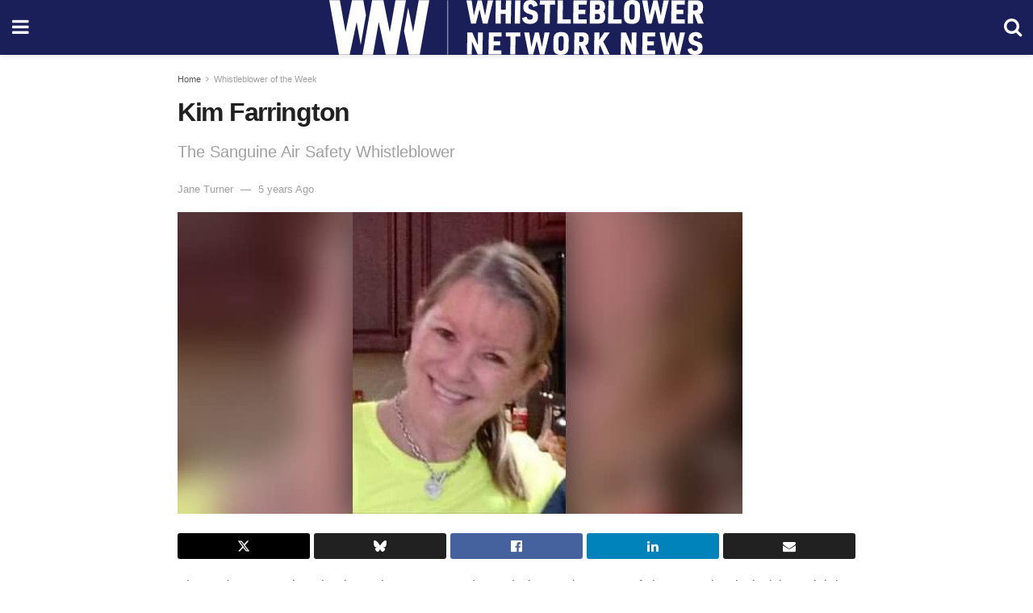

--- FILE ---
content_type: text/html; charset=utf-8
request_url: https://whistleblowersblog.org/whistleblower-of-the-week/kim-farrington/amp/
body_size: 17941
content:
<!DOCTYPE html>
<html amp lang="en-US" data-amp-auto-lightbox-disable transformed="self;v=1" i-amphtml-layout="" i-amphtml-no-boilerplate="">
<head><meta charset="utf-8"><meta name="viewport" content="width=device-width,minimum-scale=1,maximum-scale=1,user-scalable=no"><link rel="preconnect" href="https://cdn.ampproject.org"><style amp-runtime="" i-amphtml-version="012512221826001">html{overflow-x:hidden!important}html.i-amphtml-fie{height:100%!important;width:100%!important}html:not([amp4ads]),html:not([amp4ads]) body{height:auto!important}html:not([amp4ads]) body{margin:0!important}body{-webkit-text-size-adjust:100%;-moz-text-size-adjust:100%;-ms-text-size-adjust:100%;text-size-adjust:100%}html.i-amphtml-singledoc.i-amphtml-embedded{-ms-touch-action:pan-y pinch-zoom;touch-action:pan-y pinch-zoom}html.i-amphtml-fie>body,html.i-amphtml-singledoc>body{overflow:visible!important}html.i-amphtml-fie:not(.i-amphtml-inabox)>body,html.i-amphtml-singledoc:not(.i-amphtml-inabox)>body{position:relative!important}html.i-amphtml-ios-embed-legacy>body{overflow-x:hidden!important;overflow-y:auto!important;position:absolute!important}html.i-amphtml-ios-embed{overflow-y:auto!important;position:static}#i-amphtml-wrapper{overflow-x:hidden!important;overflow-y:auto!important;position:absolute!important;top:0!important;left:0!important;right:0!important;bottom:0!important;margin:0!important;display:block!important}html.i-amphtml-ios-embed.i-amphtml-ios-overscroll,html.i-amphtml-ios-embed.i-amphtml-ios-overscroll>#i-amphtml-wrapper{-webkit-overflow-scrolling:touch!important}#i-amphtml-wrapper>body{position:relative!important;border-top:1px solid transparent!important}#i-amphtml-wrapper+body{visibility:visible}#i-amphtml-wrapper+body .i-amphtml-lightbox-element,#i-amphtml-wrapper+body[i-amphtml-lightbox]{visibility:hidden}#i-amphtml-wrapper+body[i-amphtml-lightbox] .i-amphtml-lightbox-element{visibility:visible}#i-amphtml-wrapper.i-amphtml-scroll-disabled,.i-amphtml-scroll-disabled{overflow-x:hidden!important;overflow-y:hidden!important}amp-instagram{padding:54px 0px 0px!important;background-color:#fff}amp-iframe iframe{box-sizing:border-box!important}[amp-access][amp-access-hide]{display:none}[subscriptions-dialog],body:not(.i-amphtml-subs-ready) [subscriptions-action],body:not(.i-amphtml-subs-ready) [subscriptions-section]{display:none!important}amp-experiment,amp-live-list>[update]{display:none}amp-list[resizable-children]>.i-amphtml-loading-container.amp-hidden{display:none!important}amp-list [fetch-error],amp-list[load-more] [load-more-button],amp-list[load-more] [load-more-end],amp-list[load-more] [load-more-failed],amp-list[load-more] [load-more-loading]{display:none}amp-list[diffable] div[role=list]{display:block}amp-story-page,amp-story[standalone]{min-height:1px!important;display:block!important;height:100%!important;margin:0!important;padding:0!important;overflow:hidden!important;width:100%!important}amp-story[standalone]{background-color:#000!important;position:relative!important}amp-story-page{background-color:#757575}amp-story .amp-active>div,amp-story .i-amphtml-loader-background{display:none!important}amp-story-page:not(:first-of-type):not([distance]):not([active]){transform:translateY(1000vh)!important}amp-autocomplete{position:relative!important;display:inline-block!important}amp-autocomplete>input,amp-autocomplete>textarea{padding:0.5rem;border:1px solid rgba(0,0,0,.33)}.i-amphtml-autocomplete-results,amp-autocomplete>input,amp-autocomplete>textarea{font-size:1rem;line-height:1.5rem}[amp-fx^=fly-in]{visibility:hidden}amp-script[nodom],amp-script[sandboxed]{position:fixed!important;top:0!important;width:1px!important;height:1px!important;overflow:hidden!important;visibility:hidden}
/*# sourceURL=/css/ampdoc.css*/[hidden]{display:none!important}.i-amphtml-element{display:inline-block}.i-amphtml-blurry-placeholder{transition:opacity 0.3s cubic-bezier(0.0,0.0,0.2,1)!important;pointer-events:none}[layout=nodisplay]:not(.i-amphtml-element){display:none!important}.i-amphtml-layout-fixed,[layout=fixed][width][height]:not(.i-amphtml-layout-fixed){display:inline-block;position:relative}.i-amphtml-layout-responsive,[layout=responsive][width][height]:not(.i-amphtml-layout-responsive),[width][height][heights]:not([layout]):not(.i-amphtml-layout-responsive),[width][height][sizes]:not(img):not([layout]):not(.i-amphtml-layout-responsive){display:block;position:relative}.i-amphtml-layout-intrinsic,[layout=intrinsic][width][height]:not(.i-amphtml-layout-intrinsic){display:inline-block;position:relative;max-width:100%}.i-amphtml-layout-intrinsic .i-amphtml-sizer{max-width:100%}.i-amphtml-intrinsic-sizer{max-width:100%;display:block!important}.i-amphtml-layout-container,.i-amphtml-layout-fixed-height,[layout=container],[layout=fixed-height][height]:not(.i-amphtml-layout-fixed-height){display:block;position:relative}.i-amphtml-layout-fill,.i-amphtml-layout-fill.i-amphtml-notbuilt,[layout=fill]:not(.i-amphtml-layout-fill),body noscript>*{display:block;overflow:hidden!important;position:absolute;top:0;left:0;bottom:0;right:0}body noscript>*{position:absolute!important;width:100%;height:100%;z-index:2}body noscript{display:inline!important}.i-amphtml-layout-flex-item,[layout=flex-item]:not(.i-amphtml-layout-flex-item){display:block;position:relative;-ms-flex:1 1 auto;flex:1 1 auto}.i-amphtml-layout-fluid{position:relative}.i-amphtml-layout-size-defined{overflow:hidden!important}.i-amphtml-layout-awaiting-size{position:absolute!important;top:auto!important;bottom:auto!important}i-amphtml-sizer{display:block!important}@supports (aspect-ratio:1/1){i-amphtml-sizer.i-amphtml-disable-ar{display:none!important}}.i-amphtml-blurry-placeholder,.i-amphtml-fill-content{display:block;height:0;max-height:100%;max-width:100%;min-height:100%;min-width:100%;width:0;margin:auto}.i-amphtml-layout-size-defined .i-amphtml-fill-content{position:absolute;top:0;left:0;bottom:0;right:0}.i-amphtml-replaced-content,.i-amphtml-screen-reader{padding:0!important;border:none!important}.i-amphtml-screen-reader{position:fixed!important;top:0px!important;left:0px!important;width:4px!important;height:4px!important;opacity:0!important;overflow:hidden!important;margin:0!important;display:block!important;visibility:visible!important}.i-amphtml-screen-reader~.i-amphtml-screen-reader{left:8px!important}.i-amphtml-screen-reader~.i-amphtml-screen-reader~.i-amphtml-screen-reader{left:12px!important}.i-amphtml-screen-reader~.i-amphtml-screen-reader~.i-amphtml-screen-reader~.i-amphtml-screen-reader{left:16px!important}.i-amphtml-unresolved{position:relative;overflow:hidden!important}.i-amphtml-select-disabled{-webkit-user-select:none!important;-ms-user-select:none!important;user-select:none!important}.i-amphtml-notbuilt,[layout]:not(.i-amphtml-element),[width][height][heights]:not([layout]):not(.i-amphtml-element),[width][height][sizes]:not(img):not([layout]):not(.i-amphtml-element){position:relative;overflow:hidden!important;color:transparent!important}.i-amphtml-notbuilt:not(.i-amphtml-layout-container)>*,[layout]:not([layout=container]):not(.i-amphtml-element)>*,[width][height][heights]:not([layout]):not(.i-amphtml-element)>*,[width][height][sizes]:not([layout]):not(.i-amphtml-element)>*{display:none}amp-img:not(.i-amphtml-element)[i-amphtml-ssr]>img.i-amphtml-fill-content{display:block}.i-amphtml-notbuilt:not(.i-amphtml-layout-container),[layout]:not([layout=container]):not(.i-amphtml-element),[width][height][heights]:not([layout]):not(.i-amphtml-element),[width][height][sizes]:not(img):not([layout]):not(.i-amphtml-element){color:transparent!important;line-height:0!important}.i-amphtml-ghost{visibility:hidden!important}.i-amphtml-element>[placeholder],[layout]:not(.i-amphtml-element)>[placeholder],[width][height][heights]:not([layout]):not(.i-amphtml-element)>[placeholder],[width][height][sizes]:not([layout]):not(.i-amphtml-element)>[placeholder]{display:block;line-height:normal}.i-amphtml-element>[placeholder].amp-hidden,.i-amphtml-element>[placeholder].hidden{visibility:hidden}.i-amphtml-element:not(.amp-notsupported)>[fallback],.i-amphtml-layout-container>[placeholder].amp-hidden,.i-amphtml-layout-container>[placeholder].hidden{display:none}.i-amphtml-layout-size-defined>[fallback],.i-amphtml-layout-size-defined>[placeholder]{position:absolute!important;top:0!important;left:0!important;right:0!important;bottom:0!important;z-index:1}amp-img[i-amphtml-ssr]:not(.i-amphtml-element)>[placeholder]{z-index:auto}.i-amphtml-notbuilt>[placeholder]{display:block!important}.i-amphtml-hidden-by-media-query{display:none!important}.i-amphtml-element-error{background:red!important;color:#fff!important;position:relative!important}.i-amphtml-element-error:before{content:attr(error-message)}i-amp-scroll-container,i-amphtml-scroll-container{position:absolute;top:0;left:0;right:0;bottom:0;display:block}i-amp-scroll-container.amp-active,i-amphtml-scroll-container.amp-active{overflow:auto;-webkit-overflow-scrolling:touch}.i-amphtml-loading-container{display:block!important;pointer-events:none;z-index:1}.i-amphtml-notbuilt>.i-amphtml-loading-container{display:block!important}.i-amphtml-loading-container.amp-hidden{visibility:hidden}.i-amphtml-element>[overflow]{cursor:pointer;position:relative;z-index:2;visibility:hidden;display:initial;line-height:normal}.i-amphtml-layout-size-defined>[overflow]{position:absolute}.i-amphtml-element>[overflow].amp-visible{visibility:visible}template{display:none!important}.amp-border-box,.amp-border-box *,.amp-border-box :after,.amp-border-box :before{box-sizing:border-box}amp-pixel{display:none!important}amp-analytics,amp-auto-ads,amp-story-auto-ads{position:fixed!important;top:0!important;width:1px!important;height:1px!important;overflow:hidden!important;visibility:hidden}amp-story{visibility:hidden!important}html.i-amphtml-fie>amp-analytics{position:initial!important}[visible-when-invalid]:not(.visible),form [submit-error],form [submit-success],form [submitting]{display:none}amp-accordion{display:block!important}@media (min-width:1px){:where(amp-accordion>section)>:first-child{margin:0;background-color:#efefef;padding-right:20px;border:1px solid #dfdfdf}:where(amp-accordion>section)>:last-child{margin:0}}amp-accordion>section{float:none!important}amp-accordion>section>*{float:none!important;display:block!important;overflow:hidden!important;position:relative!important}amp-accordion,amp-accordion>section{margin:0}amp-accordion:not(.i-amphtml-built)>section>:last-child{display:none!important}amp-accordion:not(.i-amphtml-built)>section[expanded]>:last-child{display:block!important}
/*# sourceURL=/css/ampshared.css*/</style><meta name="amp-to-amp-navigation" content="AMP-Redirect-To; AMP.navigateTo"><meta name="description" content="Meet this week's Whistleblower of the Week, Kim Farrington."><meta property="og:locale" content="en_US"><meta property="og:type" content="article"><meta property="og:title" content="Kim Farrington"><meta property="og:description" content="Meet this week's Whistleblower of the Week, Kim Farrington."><meta property="og:url" content="https://whistleblowersblog.org/whistleblower-of-the-week/kim-farrington/"><meta property="og:site_name" content="Whistleblower Network News"><meta property="article:publisher" content="https://www.facebook.com/WhistleblowerNetworkNews"><meta property="article:published_time" content="2021-01-11T16:32:29+00:00"><meta property="article:modified_time" content="2021-02-03T17:45:06+00:00"><meta property="og:image" content="https://whistleblowersblog.org/wp-content/uploads/2021/01/kim-farrington.jpg"><meta property="og:image:width" content="700"><meta property="og:image:height" content="374"><meta property="og:image:type" content="image/jpeg"><meta name="author" content="Jane Turner"><meta name="twitter:card" content="summary_large_image"><meta name="twitter:creator" content="@whistleblowernn"><meta name="twitter:site" content="@whistleblowernn"><meta name="twitter:label1" content="Written by"><meta name="twitter:data1" content="Jane Turner"><meta name="twitter:label2" content="Est. reading time"><meta name="twitter:data2" content="6 minutes"><meta name="msapplication-TileImage" content="https://whistleblowersblog.org/wp-content/uploads/2023/01/cropped-Whistleblower-Network-News-270x270.png"><meta name="robots" content="index, follow, max-image-preview:large, max-snippet:-1, max-video-preview:-1"><meta name="generator" content="AMP Plugin v2.5.5; mode=reader; theme=legacy"><meta name="generator" content="WordPress 6.8.3"><script async="" src="https://cdn.ampproject.org/v0.mjs" type="module" crossorigin="anonymous"></script><script async nomodule src="https://cdn.ampproject.org/v0.js" crossorigin="anonymous"></script><script src="https://cdn.ampproject.org/v0/amp-analytics-0.1.mjs" async="" custom-element="amp-analytics" type="module" crossorigin="anonymous"></script><script async nomodule src="https://cdn.ampproject.org/v0/amp-analytics-0.1.js" crossorigin="anonymous" custom-element="amp-analytics"></script><script custom-element="amp-form" src="https://cdn.ampproject.org/v0/amp-form-0.1.mjs" async type="module" crossorigin="anonymous"></script><script async nomodule src="https://cdn.ampproject.org/v0/amp-form-0.1.js" crossorigin="anonymous" custom-element="amp-form"></script><script custom-element="amp-sidebar" src="https://cdn.ampproject.org/v0/amp-sidebar-0.1.mjs" async type="module" crossorigin="anonymous"></script><script async nomodule src="https://cdn.ampproject.org/v0/amp-sidebar-0.1.js" crossorigin="anonymous" custom-element="amp-sidebar"></script><link rel="icon" href="https://whistleblowersblog.org/wp-content/uploads/2023/01/cropped-Whistleblower-Network-News-32x32.png" sizes="32x32"><link rel="icon" href="https://whistleblowersblog.org/wp-content/uploads/2023/01/cropped-Whistleblower-Network-News-192x192.png" sizes="192x192"><link href="https://maxcdn.bootstrapcdn.com/font-awesome/4.7.0/css/font-awesome.min.css" rel="stylesheet" type="text/css"><style amp-custom="">#amp-mobile-version-switcher{left:0;position:absolute;width:100%;z-index:100}#amp-mobile-version-switcher>a{background-color:#444;border:0;color:#eaeaea;display:block;font-family:-apple-system,BlinkMacSystemFont,Segoe UI,Roboto,Oxygen-Sans,Ubuntu,Cantarell,Helvetica Neue,sans-serif;font-size:16px;font-weight:600;padding:15px 0;text-align:center;-webkit-text-decoration:none;text-decoration:none}#amp-mobile-version-switcher>a:active,#amp-mobile-version-switcher>a:focus,#amp-mobile-version-switcher>a:hover{-webkit-text-decoration:underline;text-decoration:underline}@-webkit-keyframes smile-fadeInScale{from{-webkit-transform:scale(.7);opacity:0}50%{-webkit-transform:scale(1);opacity:1}}@keyframes smile-fadeInScale{from{transform:scale(.7);opacity:0}50%{transform:scale(1);opacity:1}}@-webkit-keyframes smile-fadeIn{from{opacity:0}to{opacity:1}}@keyframes smile-fadeIn{from{opacity:0}to{opacity:1}}@-webkit-keyframes smile-fadeInDown{from{opacity:0;-webkit-transform:translate3d(0,-100%,0);transform:translate3d(0,-100%,0)}to{opacity:1;-webkit-transform:none;transform:none}}@keyframes smile-fadeInDown{from{opacity:0;-webkit-transform:translate3d(0,-100%,0);transform:translate3d(0,-100%,0)}to{opacity:1;-webkit-transform:none;transform:none}}@-webkit-keyframes smile-fadeInDownBig{from{opacity:0;-webkit-transform:translate3d(0,-2000px,0);transform:translate3d(0,-2000px,0)}to{opacity:1;-webkit-transform:none;transform:none}}@keyframes smile-fadeInDownBig{from{opacity:0;-webkit-transform:translate3d(0,-2000px,0);transform:translate3d(0,-2000px,0)}to{opacity:1;-webkit-transform:none;transform:none}}@-webkit-keyframes smile-fadeInLeft{from{opacity:0;-webkit-transform:translate3d(-100%,0,0);transform:translate3d(-100%,0,0)}to{opacity:1;-webkit-transform:none;transform:none}}@keyframes smile-fadeInLeft{from{opacity:0;-webkit-transform:translate3d(-100%,0,0);transform:translate3d(-100%,0,0)}to{opacity:1;-webkit-transform:none;transform:none}}@-webkit-keyframes smile-fadeInLeftBig{from{opacity:0;-webkit-transform:translate3d(-2000px,0,0);transform:translate3d(-2000px,0,0)}to{opacity:1;-webkit-transform:none;transform:none}}@keyframes smile-fadeInLeftBig{from{opacity:0;-webkit-transform:translate3d(-2000px,0,0);transform:translate3d(-2000px,0,0)}to{opacity:1;-webkit-transform:none;transform:none}}@-webkit-keyframes smile-fadeInRight{from{opacity:0;-webkit-transform:translate3d(100%,0,0);transform:translate3d(100%,0,0)}to{opacity:1;-webkit-transform:none;transform:none}}@keyframes smile-fadeInRight{from{opacity:0;-webkit-transform:translate3d(100%,0,0);transform:translate3d(100%,0,0)}to{opacity:1;-webkit-transform:none;transform:none}}@-webkit-keyframes smile-fadeInRightBig{from{opacity:0;-webkit-transform:translate3d(2000px,0,0);transform:translate3d(2000px,0,0)}to{opacity:1;-webkit-transform:none;transform:none}}@keyframes smile-fadeInRightBig{from{opacity:0;-webkit-transform:translate3d(2000px,0,0);transform:translate3d(2000px,0,0)}to{opacity:1;-webkit-transform:none;transform:none}}@-webkit-keyframes smile-fadeInUp{from{opacity:0;-webkit-transform:translate3d(0,100%,0);transform:translate3d(0,100%,0)}to{opacity:1;-webkit-transform:none;transform:none}}@keyframes smile-fadeInUp{from{opacity:0;-webkit-transform:translate3d(0,100%,0);transform:translate3d(0,100%,0)}to{opacity:1;-webkit-transform:none;transform:none}}@-webkit-keyframes smile-fadeInUpBig{from{opacity:0;-webkit-transform:translate3d(0,2000px,0);transform:translate3d(0,2000px,0)}to{opacity:1;-webkit-transform:none;transform:none}}@keyframes smile-fadeInUpBig{from{opacity:0;-webkit-transform:translate3d(0,2000px,0);transform:translate3d(0,2000px,0)}to{opacity:1;-webkit-transform:none;transform:none}}@-webkit-keyframes smile-fadeOut{from{opacity:1}to{opacity:0}}@keyframes smile-fadeOut{from{opacity:1}to{opacity:0}}@-webkit-keyframes smile-fadeOutDown{from{opacity:1}to{opacity:0;-webkit-transform:translate3d(0,100%,0);transform:translate3d(0,100%,0)}}@keyframes smile-fadeOutDown{from{opacity:1}to{opacity:0;-webkit-transform:translate3d(0,100%,0);transform:translate3d(0,100%,0)}}@-webkit-keyframes smile-fadeOutDownBig{from{opacity:1}to{opacity:0;-webkit-transform:translate3d(0,2000px,0);transform:translate3d(0,2000px,0)}}@keyframes smile-fadeOutDownBig{from{opacity:1}to{opacity:0;-webkit-transform:translate3d(0,2000px,0);transform:translate3d(0,2000px,0)}}@-webkit-keyframes smile-fadeOutLeft{from{opacity:1}to{opacity:0;-webkit-transform:translate3d(-100%,0,0);transform:translate3d(-100%,0,0)}}@keyframes smile-fadeOutLeft{from{opacity:1}to{opacity:0;-webkit-transform:translate3d(-100%,0,0);transform:translate3d(-100%,0,0)}}@-webkit-keyframes smile-fadeOutLeftBig{from{opacity:1}to{opacity:0;-webkit-transform:translate3d(-2000px,0,0);transform:translate3d(-2000px,0,0)}}@keyframes smile-fadeOutLeftBig{from{opacity:1}to{opacity:0;-webkit-transform:translate3d(-2000px,0,0);transform:translate3d(-2000px,0,0)}}@-webkit-keyframes smile-fadeOutRight{from{opacity:1}to{opacity:0;-webkit-transform:translate3d(100%,0,0);transform:translate3d(100%,0,0)}}@keyframes smile-fadeOutRight{from{opacity:1}to{opacity:0;-webkit-transform:translate3d(100%,0,0);transform:translate3d(100%,0,0)}}@-webkit-keyframes smile-fadeOutRightBig{from{opacity:1}to{opacity:0;-webkit-transform:translate3d(2000px,0,0);transform:translate3d(2000px,0,0)}}@keyframes smile-fadeOutRightBig{from{opacity:1}to{opacity:0;-webkit-transform:translate3d(2000px,0,0);transform:translate3d(2000px,0,0)}}@-webkit-keyframes smile-fadeOutUp{from{opacity:1}to{opacity:0;-webkit-transform:translate3d(0,-100%,0);transform:translate3d(0,-100%,0)}}@keyframes smile-fadeOutUp{from{opacity:1}to{opacity:0;-webkit-transform:translate3d(0,-100%,0);transform:translate3d(0,-100%,0)}}@-webkit-keyframes smile-fadeOutUpBig{from{opacity:1}to{opacity:0;-webkit-transform:translate3d(0,-2000px,0);transform:translate3d(0,-2000px,0)}}@keyframes smile-fadeOutUpBig{from{opacity:1}to{opacity:0;-webkit-transform:translate3d(0,-2000px,0);transform:translate3d(0,-2000px,0)}}:where(.wp-block-button__link){border-radius:9999px;box-shadow:none;padding:calc(.667em + 2px) calc(1.333em + 2px);text-decoration:none}:root :where(.wp-block-button .wp-block-button__link.is-style-outline),:root :where(.wp-block-button.is-style-outline>.wp-block-button__link){border:2px solid;padding:.667em 1.333em}:root :where(.wp-block-button .wp-block-button__link.is-style-outline:not(.has-text-color)),:root :where(.wp-block-button.is-style-outline>.wp-block-button__link:not(.has-text-color)){color:currentColor}:root :where(.wp-block-button .wp-block-button__link.is-style-outline:not(.has-background)),:root :where(.wp-block-button.is-style-outline>.wp-block-button__link:not(.has-background)){background-color:initial;background-image:none}:where(.wp-block-columns){margin-bottom:1.75em}:where(.wp-block-columns.has-background){padding:1.25em 2.375em}:where(.wp-block-post-comments input[type=submit]){border:none}:where(.wp-block-cover-image:not(.has-text-color)),:where(.wp-block-cover:not(.has-text-color)){color:#fff}:where(.wp-block-cover-image.is-light:not(.has-text-color)),:where(.wp-block-cover.is-light:not(.has-text-color)){color:#000}:root :where(.wp-block-cover h1:not(.has-text-color)),:root :where(.wp-block-cover h2:not(.has-text-color)),:root :where(.wp-block-cover h3:not(.has-text-color)),:root :where(.wp-block-cover h4:not(.has-text-color)),:root :where(.wp-block-cover h5:not(.has-text-color)),:root :where(.wp-block-cover h6:not(.has-text-color)),:root :where(.wp-block-cover p:not(.has-text-color)){color:inherit}:where(.wp-block-file){margin-bottom:1.5em}:where(.wp-block-file__button){border-radius:2em;display:inline-block;padding:.5em 1em}:where(.wp-block-file__button):is(a):active,:where(.wp-block-file__button):is(a):focus,:where(.wp-block-file__button):is(a):hover,:where(.wp-block-file__button):is(a):visited{box-shadow:none;color:#fff;opacity:.85;text-decoration:none}:where(.wp-block-group.wp-block-group-is-layout-constrained){position:relative}@keyframes show-content-image{0%{visibility:hidden}99%{visibility:hidden}to{visibility:visible}}@keyframes turn-on-visibility{0%{opacity:0}to{opacity:1}}@keyframes turn-off-visibility{0%{opacity:1;visibility:visible}99%{opacity:0;visibility:visible}to{opacity:0;visibility:hidden}}@keyframes lightbox-zoom-in{0%{transform:translate(calc(( -100vw + var(--wp--lightbox-scrollbar-width) ) / 2 + var(--wp--lightbox-initial-left-position)),calc(-50vh + var(--wp--lightbox-initial-top-position))) scale(var(--wp--lightbox-scale))}to{transform:translate(-50%,-50%) scale(1)}}@keyframes lightbox-zoom-out{0%{transform:translate(-50%,-50%) scale(1);visibility:visible}99%{visibility:visible}to{transform:translate(calc(( -100vw + var(--wp--lightbox-scrollbar-width) ) / 2 + var(--wp--lightbox-initial-left-position)),calc(-50vh + var(--wp--lightbox-initial-top-position))) scale(var(--wp--lightbox-scale));visibility:hidden}}:where(.wp-block-latest-comments:not([data-amp-original-style*=line-height] .wp-block-latest-comments__comment)){line-height:1.1}:where(.wp-block-latest-comments:not([data-amp-original-style*=line-height] .wp-block-latest-comments__comment-excerpt p)){line-height:1.8}:root :where(.wp-block-latest-posts.is-grid){padding:0}:root :where(.wp-block-latest-posts.wp-block-latest-posts__list){padding-left:0}ul{box-sizing:border-box}:root :where(.wp-block-list.has-background){padding:1.25em 2.375em}:where(.wp-block-navigation.has-background .wp-block-navigation-item a:not(.wp-element-button)),:where(.wp-block-navigation.has-background .wp-block-navigation-submenu a:not(.wp-element-button)){padding:.5em 1em}:where(.wp-block-navigation .wp-block-navigation__submenu-container .wp-block-navigation-item a:not(.wp-element-button)),:where(.wp-block-navigation .wp-block-navigation__submenu-container .wp-block-navigation-submenu a:not(.wp-element-button)),:where(.wp-block-navigation .wp-block-navigation__submenu-container .wp-block-navigation-submenu button.wp-block-navigation-item__content),:where(.wp-block-navigation .wp-block-navigation__submenu-container .wp-block-pages-list__item button.wp-block-navigation-item__content){padding:.5em 1em}@keyframes overlay-menu__fade-in-animation{0%{opacity:0;transform:translateY(.5em)}to{opacity:1;transform:translateY(0)}}:root :where(p.has-background){padding:1.25em 2.375em}:where(p.has-text-color:not(.has-link-color)) a{color:inherit}:where(.wp-block-post-comments-form) input:not([type=submit]){border:1px solid #949494;font-family:inherit;font-size:1em}:where(.wp-block-post-comments-form) input:where(:not([type=submit]):not([type=checkbox])){padding:calc(.667em + 2px)}:where(.wp-block-post-excerpt){box-sizing:border-box;margin-bottom:var(--wp--style--block-gap);margin-top:var(--wp--style--block-gap)}:where(.wp-block-preformatted.has-background){padding:1.25em 2.375em}:where(.wp-block-search__button){border:1px solid #ccc;padding:6px 10px}:where(.wp-block-search__input){font-family:inherit;font-size:inherit;font-style:inherit;font-weight:inherit;letter-spacing:inherit;line-height:inherit;text-transform:inherit}:where(.wp-block-search__button-inside .wp-block-search__inside-wrapper){border:1px solid #949494;box-sizing:border-box;padding:4px}:where(.wp-block-search__button-inside .wp-block-search__inside-wrapper) :where(.wp-block-search__button){padding:4px 8px}:root :where(.wp-block-separator.is-style-dots){height:auto;line-height:1;text-align:center}:root :where(.wp-block-separator.is-style-dots):before{color:currentColor;content:"···";font-family:serif;font-size:1.5em;letter-spacing:2em;padding-left:2em}:root :where(.wp-block-site-logo.is-style-rounded){border-radius:9999px}:root :where(.wp-block-social-links .wp-social-link a){padding:.25em}:root :where(.wp-block-social-links.is-style-logos-only .wp-social-link a){padding:0}:root :where(.wp-block-social-links.is-style-pill-shape .wp-social-link a){padding-left:.6666666667em;padding-right:.6666666667em}:root :where(.wp-block-tag-cloud.is-style-outline){display:flex;flex-wrap:wrap;gap:1ch}:root :where(.wp-block-tag-cloud.is-style-outline a){border:1px solid;margin-right:0;padding:1ch 2ch}:root :where(.wp-block-tag-cloud.is-style-outline a):not(#_#_#_#_#_#_#_#_){font-size:unset;text-decoration:none}:root :where(.wp-block-table-of-contents){box-sizing:border-box}:where(.wp-block-term-description){box-sizing:border-box;margin-bottom:var(--wp--style--block-gap);margin-top:var(--wp--style--block-gap)}:where(pre.wp-block-verse){font-family:inherit}:root{--wp--preset--font-size--normal:16px;--wp--preset--font-size--huge:42px}.screen-reader-text{border:0;clip-path:inset(50%);height:1px;margin:-1px;overflow:hidden;padding:0;position:absolute;width:1px}.screen-reader-text:not(#_#_#_#_#_#_#_){word-wrap:normal}.screen-reader-text:focus{background-color:#ddd;clip-path:none;color:#444;display:block;font-size:1em;height:auto;left:5px;line-height:normal;padding:15px 23px 14px;text-decoration:none;top:5px;width:auto;z-index:100000}html :where(.has-border-color){border-style:solid}html :where([data-amp-original-style*=border-top-color]){border-top-style:solid}html :where([data-amp-original-style*=border-right-color]){border-right-style:solid}html :where([data-amp-original-style*=border-bottom-color]){border-bottom-style:solid}html :where([data-amp-original-style*=border-left-color]){border-left-style:solid}html :where([data-amp-original-style*=border-width]){border-style:solid}html :where([data-amp-original-style*=border-top-width]){border-top-style:solid}html :where([data-amp-original-style*=border-right-width]){border-right-style:solid}html :where([data-amp-original-style*=border-bottom-width]){border-bottom-style:solid}html :where([data-amp-original-style*=border-left-width]){border-left-style:solid}html :where(amp-img[class*=wp-image-]),html :where(amp-anim[class*=wp-image-]){height:auto;max-width:100%}:where(figure){margin:0 0 1em}html :where(.is-position-sticky){--wp-admin--admin-bar--position-offset:var(--wp-admin--admin-bar--height,0px)}@media screen and (max-width:600px){html :where(.is-position-sticky){--wp-admin--admin-bar--position-offset:0px}}:root :where(.wp-block-image figcaption){color:#555;font-size:13px;text-align:center}:where(.wp-block-group.has-background){padding:1.25em 2.375em}:root :where(.wp-block-template-part.has-background){margin-bottom:0;margin-top:0;padding:1.25em 2.375em}amp-img.amp-wp-enforced-sizes{object-fit:contain}amp-img img,amp-img noscript{image-rendering:inherit;object-fit:inherit;object-position:inherit}.amp-wp-enforced-sizes{max-width:100%;margin:0 auto}.clearfix:before,.clearfix:after{content:" ";display:table}.clearfix:after{clear:both}body,html{height:100%;margin:0}body{background-color:#fff;color:#53585c;font-family:-apple-system,BlinkMacSystemFont,"Segoe UI","Roboto","Oxygen-Sans","Ubuntu","Cantarell","Helvetica Neue",sans-serif;font-size:14px;line-height:1.78571428571em;text-rendering:optimizeLegibility;-webkit-font-smoothing:antialiased;-moz-osx-font-smoothing:grayscale}h1,h2,h3,.amp-wp-title{color:#212121}body,input,.btn{font-family:Helvetica Neue,Helvetica,Roboto,Arial,sans-serif}.amp-wp-article-content p{font-family:Helvetica Neue,Helvetica,Roboto,Arial,sans-serif}.jeg_mobile_wrapper{font-family:Helvetica Neue,Helvetica,Roboto,Arial,sans-serif}.jeg_mobile_menu{font-family:Helvetica Neue,Helvetica,Roboto,Arial,sans-serif}.amp-wp-title{font-family:Helvetica Neue,Helvetica,Roboto,Arial,sans-serif}::-moz-selection{background:#fde69a;color:#212121;text-shadow:none}::-webkit-selection{background:#fde69a;color:#212121;text-shadow:none}::selection{background:#fde69a;color:#212121;text-shadow:none}p,ul,figure{margin:0 0 1em;padding:0}a,a:visited{text-decoration:none}a:hover,a:active,a:focus{color:#212121}a,a:visited,#breadcrumbs a:hover,.amp-related-content h3 a:hover,.amp-related-content h3 a:focus{color:#3943b7}.amp-wp-header{text-align:center;background-color:#fff;height:68px;box-shadow:0 2px 6px rgba(0,0,0,.1)}.amp-wp-header.dark{background-color:#212121}.amp-wp-header .jeg_mobile_logo{display:flex;align-items:center;justify-content:center;flex:1 0 0%;background-image:url("https://whistleblowersblog.org/wp-content/uploads/2020/11/whistlebower-network-news-stacked-svg.svg")}@media only screen and (-webkit-min-device-pixel-ratio: 2),
only screen and (     -o-min-device-pixel-ratio: 2/1),
only screen and (        min-device-pixel-ratio: 2),
only screen and (                min-resolution: 192dpi),
only screen and (                min-resolution: 2dppx){.amp-wp-header .jeg_mobile_logo{background-image:url("https://whistleblowersblog.org/wp-content/uploads/2020/11/whistlebower-network-news-stacked-svg.svg");background-size:auto 40px}}.amp-wp-header,.amp-wp-header.dark{background-color:#1a1f59}.amp-wp-header div{color:#fff;font-size:1em;font-weight:400;margin:0 auto;position:relative;display:flex;flex-wrap:wrap;flex-direction:row;width:100%;height:100%}.amp-wp-header a{text-align:center;width:100%;height:100%;display:block;background-position:center center;background-repeat:no-repeat}.amp-wp-article{color:#333;font-size:16px;line-height:1.625em;margin:22px auto 30px;padding:0 15px;max-width:840px;overflow-wrap:break-word;word-wrap:break-word}.amp-wp-breadcrumb{margin:-5px auto 10px;font-size:11px;color:#a0a0a0}#breadcrumbs a{color:#53585c}#breadcrumbs .fa{padding:0 3px}#breadcrumbs .breadcrumb_last_link a{color:#a0a0a0}.amp-wp-article-header{margin-bottom:15px}.amp-wp-title{display:block;width:100%;font-size:32px;font-weight:bold;line-height:1.15;margin:0 0 .4em;letter-spacing:-.04em}h2.amp-wp-subtitle{font:inherit;font-size:20px;line-height:1.4em;margin-bottom:20px;color:#a0a0a0}.amp-wp-meta{color:#a0a0a0;list-style:none;font-size:smaller}.amp-wp-meta li{display:inline-block;line-height:1}.amp-wp-byline amp-img{display:inline-block}.amp-wp-byline amp-img{border-radius:100%;position:relative;margin-right:6px;vertical-align:middle}.amp-wp-posted-on{margin-left:5px}.amp-wp-posted-on:before{content:"—";margin-right:5px}.amp-wp-article-featured-image amp-img{margin:0 auto}.jeg_share_amp_container{margin:0 0 15px}.jeg_sharelist{float:none;display:-webkit-flex;display:-ms-flexbox;display:flex;-webkit-flex-wrap:wrap;-ms-flex-wrap:wrap;flex-wrap:wrap;-webkit-align-items:flex-start;-ms-flex-align:start;align-items:flex-start}.jeg_share_button a{display:-webkit-flex;display:-ms-flexbox;display:flex;-webkit-flex:1;-ms-flex:1;flex:1;-webkit-justify-content:center;-ms-flex-pack:center;justify-content:center;-webkit-backface-visibility:hidden;backface-visibility:hidden}.jeg_share_button a{float:left;width:auto;height:32px;line-height:32px;white-space:nowrap;padding:0 10px;color:#fff;background:#212121;margin:0 5px 5px 0;border-radius:3px;text-align:center;-webkit-transition:.2s;-o-transition:.2s;transition:.2s}.jeg_share_button a:last-child{margin-right:0}.jeg_share_button a:hover{opacity:.75}.jeg_share_button a > span{display:none}.jeg_share_button .fa{font-size:16px;line-height:inherit}.jeg_share_button .jeg_btn-facebook{background:#45629f}.jeg_share_button a svg{position:relative;top:2px;fill:#fff}.jeg_share_button .jeg_btn-twitter{background:#000}.fa-twitter:before{content:none}.jeg_share_button .jeg_btn-linkedin{background:#0083bb}.amp-wp-article-content{color:#53585c}.amp-wp-article-content ul{margin:0 0 1.5em 1.5em}.amp-wp-article-content li{margin-bottom:.5em}.amp-wp-article-content ul{list-style:square}.amp-wp-article-content amp-img{margin:0 auto 15px}.amp-wp-article-content .wp-caption amp-img{margin-bottom:0px}.amp-wp-article-content h1,.amp-wp-article-content h2,.amp-wp-article-content h3{font-weight:500}em{font-style:italic}.wp-caption{max-width:100%;box-sizing:border-box}.wp-caption a{color:#a0a0a0;text-decoration:underline}.amp-wp-meta-taxonomy{display:block;list-style:none;margin:20px 0;border-bottom:2px solid #eee}.amp-wp-meta-taxonomy span{font-weight:bold}.amp-wp-tax-category,.amp-wp-tax-tag{font-size:smaller;line-height:1.4em;margin:0 0 1em}.amp-wp-tax-tag span{font-weight:bold;margin-right:3px}.amp-wp-tax-tag a{color:#616161;background:#f5f5f5;display:inline-block;line-height:normal;padding:3px 8px;margin:0 3px 5px 0;-webkit-transition:all .2s linear;-o-transition:all .2s linear;transition:all .2s linear}.amp-wp-tax-tag a:hover{color:#fff;background:#3943b7}.amp-related-wrapper h2{font-size:16px;font-weight:bold;margin-bottom:10px}.amp-related-content{margin-bottom:15px;overflow:hidden}.amp-related-content amp-img{float:left;width:100px}.amp-related-text{margin-left:100px;padding-left:15px}.amp-related-content h3{font-size:14px;font-weight:500;line-height:1.4em;margin:0 0 5px}.amp-related-content h3 a{color:#212121}.amp-related-content .amp-related-meta{color:#a0a0a0;font-size:10px;line-height:normal;text-transform:uppercase}.amp-related-date{margin-left:5px}.amp-related-date:before{content:"—";margin-right:5px}.amp-wp-footer{background:#f5f5f5;color:#999;text-align:center}.amp-wp-footer .amp-wp-footer-inner{margin:0 auto;padding:15px;position:relative}.amp-wp-footer h2{font-size:1em;line-height:1.375em;margin:0 0 .5em}.amp-wp-footer .back-to-top{font-size:11px;text-transform:uppercase;letter-spacing:1px}.amp-wp-footer p{font-size:12px;line-height:1.5em;margin:1em 2em .6em}.amp-wp-footer a{color:#53585c;text-decoration:none}.amp-wp-social-footer a:not(:last-child){margin-right:.8em}.toggle_btn,.amp-wp-header .jeg_search_toggle{color:#212121;background:transparent;font-size:24px;flex:0 1 50px;width:50px;height:68px;line-height:68px;text-align:center;border:none;padding:0;outline:0}.dark .toggle_btn,.dark.amp-wp-header .jeg_search_toggle{color:#fff}.toggle_btn,.amp-wp-header .jeg_search_toggle,.dark .toggle_btn,.dark.amp-wp-header .jeg_search_toggle{color:#fff}.amp-wp-header .jeg_search_toggle{left:auto;right:0}#sidebar{background-color:#161644;width:100%;max-width:320px}#sidebar > div:nth-child(3){display:none}.jeg_mobile_wrapper{height:100%;overflow-x:hidden;overflow-y:auto}.jeg_mobile_wrapper .nav_wrap{min-height:100%;display:flex;flex-direction:column;position:relative}.jeg_mobile_wrapper .nav_wrap:before{content:"";position:absolute;top:0;left:0;right:0;bottom:0;min-height:100%;z-index:-1}.jeg_mobile_wrapper .item_main{flex:1}.jeg_mobile_wrapper .item_bottom{-webkit-box-pack:end;-ms-flex-pack:end;justify-content:flex-end}.jeg_aside_item{display:block;padding:20px;border-bottom:1px solid #eee}.item_bottom .jeg_aside_item{padding:10px 20px;border-bottom:0}.item_bottom .jeg_aside_item:first-child{padding-top:20px}.item_bottom .jeg_aside_item:last-child{padding-bottom:20px}.jeg_aside_item:last-child{border-bottom:0}.jeg_aside_item:after{content:"";display:table;clear:both}.jeg_mobile_menu li a{color:#212121;margin-bottom:15px;display:block;font-size:18px;line-height:1.444em;font-weight:bold;position:relative}.jeg_mobile_menu li a:hover{color:#f70d28}.jeg_mobile_menu,.jeg_mobile_menu ul{list-style:none;margin:0px}.jeg_mobile_menu ul{padding-bottom:10px;padding-left:20px}.jeg_mobile_menu ul li a{color:#757575;font-size:15px;font-weight:normal;margin-bottom:12px;padding-bottom:5px;border-bottom:1px solid #eee}.jeg_mobile_wrapper .socials_widget{display:-webkit-box;display:-ms-flexbox;display:flex}.jeg_mobile_wrapper .socials_widget a{margin-bottom:0;display:block}.jeg_aside_item.socials_widget > a > i.fa:before{color:#fff}.jeg_search_wrapper .jeg_search_input{width:100%;vertical-align:middle;height:40px;padding:.5em 30px .5em 14px;box-sizing:border-box}.jeg_mobile_wrapper .jeg_search_result{width:100%;border-left:0;border-right:0;right:0}.jeg_aside_copyright{font-size:11px;color:#757575;letter-spacing:.5px}.jeg_aside_copyright a{color:inherit;border-bottom:1px solid #aaa}.jeg_aside_copyright p{margin-bottom:1.2em}.jeg_aside_copyright p:last-child{margin-bottom:0}.socials_widget a{display:inline-block;margin:0 10px 10px 0;text-decoration:none}.socials_widget a:last-child{margin-right:0}.socials_widget a .fa{font-size:1em;display:inline-block;width:38px;line-height:36px;white-space:nowrap;color:#fff;text-align:center;-webkit-transition:all .2s ease-in-out;-o-transition:all .2s ease-in-out;transition:all .2s ease-in-out}.socials_widget.circle a .fa{border-radius:100%}.socials_widget .jeg_rss .fa{background:#ff6f00}.socials_widget .jeg_facebook .fa{background:#45629f}.socials_widget .jeg_twitter .fa{background:#000}.socials_widget .jeg_linkedin .fa{background:#0083bb}.jeg_search_wrapper{position:relative}.jeg_search_wrapper .jeg_search_form{display:block;position:relative;line-height:normal;min-width:60%}.jeg_search_no_expand .jeg_search_toggle{display:none}.jeg_mobile_wrapper .jeg_search_result{width:100%;border-left:0;border-right:0;right:0}.jeg_search_hide{display:none}.jeg_mobile_wrapper .jeg_search_no_expand .jeg_search_input{box-shadow:inset 0 2px 2px rgba(0,0,0,.05)}.jeg_mobile_wrapper .jeg_search_result{width:100%;border-left:0;border-right:0;right:0}input:not([type="submit"]){display:inline-block;background:#fff;border:1px solid #e0e0e0;border-radius:0;padding:7px 14px;height:40px;outline:none;font-size:14px;font-weight:300;margin:0;width:100%;max-width:100%;-webkit-transition:all .2s ease;transition:.25s ease;box-shadow:none}input[type="submit"],.btn{border:none;background:#f70d28;color:#fff;padding:0 20px;line-height:40px;height:40px;display:inline-block;cursor:pointer;text-transform:uppercase;font-size:13px;font-weight:bold;letter-spacing:2px;outline:0;-webkit-appearance:none;-webkit-transition:.3s ease;transition:.3s ease}.jeg_search_wrapper .jeg_search_button{color:#212121;background:transparent;border:0;font-size:14px;outline:none;cursor:pointer;position:absolute;height:auto;min-height:unset;top:0;bottom:0;right:0;padding:0 10px;transition:none}.dark .jeg_mobile_wrapper{background-color:#212121;color:#f5f5f5}.dark .jeg_mobile_wrapper .jeg_search_result{background:rgba(0,0,0,.9);color:#f5f5f5;border:0}.dark .jeg_aside_copyright,.dark .jeg_mobile_menu li a,.dark .jeg_mobile_wrapper .jeg_search_result a,.dark .jeg_mobile_wrapper .jeg_search_result .search-link{color:#f5f5f5}.dark .jeg_aside_copyright a{border-color:rgba(255,255,255,.8)}.dark .jeg_aside_item,.dark .jeg_mobile_menu ul li a,.dark .jeg_search_result.with_result .search-all-button{border-color:rgba(255,255,255,.15)}.dark .jeg_mobile_menu ul li a{color:rgba(255,255,255,.5)}.dark .jeg_mobile_wrapper .jeg_search_no_expand .jeg_search_input{background:rgba(255,255,255,.1);border:0}.dark .jeg_mobile_wrapper .jeg_search_no_expand .jeg_search_button,.dark .jeg_mobile_wrapper .jeg_search_no_expand .jeg_search_input{color:#fafafa}.dark .jeg_mobile_wrapper .jeg_search_no_expand .jeg_search_input::-webkit-input-placeholder{color:rgba(255,255,255,.75)}.dark .jeg_mobile_wrapper .jeg_search_no_expand .jeg_search_input:-moz-placeholder{color:rgba(255,255,255,.75)}.dark .jeg_mobile_wrapper .jeg_search_no_expand .jeg_search_input::-moz-placeholder{color:rgba(255,255,255,.75)}.dark .jeg_mobile_wrapper .jeg_search_no_expand .jeg_search_input:-ms-input-placeholder{color:rgba(255,255,255,.75)}@media only screen and (max-width: 320px){#sidebar{max-width:275px}}.amp-wp-social-footer a .jeg-icon svg{height:14px}.amp-wp-f253e4b:not(#_#_#_#_#_#_#_#_#_#_#_#_#_#_#_#_#_){color:#fff;text-decoration:underline}

/*# sourceURL=amp-custom.css */</style><link rel="canonical" href="https://whistleblowersblog.org/whistleblower-of-the-week/kim-farrington/"><script type="application/ld+json" class="yoast-schema-graph">{"@context":"https://schema.org","@graph":[{"@type":"NewsArticle","@id":"https://whistleblowersblog.org/whistleblower-of-the-week/kim-farrington/#article","isPartOf":{"@id":"https://whistleblowersblog.org/whistleblower-of-the-week/kim-farrington/"},"author":[{"@id":"https://whistleblowersblog.org/#/schema/person/9de43783d8ef8f3fe3e1a538d68d933a"}],"headline":"Kim Farrington","datePublished":"2021-01-11T16:32:29+00:00","dateModified":"2021-02-03T17:45:06+00:00","mainEntityOfPage":{"@id":"https://whistleblowersblog.org/whistleblower-of-the-week/kim-farrington/"},"wordCount":1339,"commentCount":0,"publisher":{"@id":"https://whistleblowersblog.org/#organization"},"image":{"@id":"https://whistleblowersblog.org/whistleblower-of-the-week/kim-farrington/#primaryimage"},"thumbnailUrl":"https://whistleblowersblog.org/wp-content/uploads/2021/01/kim-farrington.jpg","keywords":["Whistleblower of the Week"],"articleSection":["Whistleblower of the Week"],"inLanguage":"en-US","potentialAction":[{"@type":"CommentAction","name":"Comment","target":["https://whistleblowersblog.org/whistleblower-of-the-week/kim-farrington/#respond"]}]},{"@type":"WebPage","@id":"https://whistleblowersblog.org/whistleblower-of-the-week/kim-farrington/","url":"https://whistleblowersblog.org/whistleblower-of-the-week/kim-farrington/","name":"Kim Farrington","isPartOf":{"@id":"https://whistleblowersblog.org/#website"},"primaryImageOfPage":{"@id":"https://whistleblowersblog.org/whistleblower-of-the-week/kim-farrington/#primaryimage"},"image":{"@id":"https://whistleblowersblog.org/whistleblower-of-the-week/kim-farrington/#primaryimage"},"thumbnailUrl":"https://whistleblowersblog.org/wp-content/uploads/2021/01/kim-farrington.jpg","datePublished":"2021-01-11T16:32:29+00:00","dateModified":"2021-02-03T17:45:06+00:00","description":"Meet this week's Whistleblower of the Week, Kim Farrington.","breadcrumb":{"@id":"https://whistleblowersblog.org/whistleblower-of-the-week/kim-farrington/#breadcrumb"},"inLanguage":"en-US","potentialAction":[{"@type":"ReadAction","target":["https://whistleblowersblog.org/whistleblower-of-the-week/kim-farrington/"]}]},{"@type":"ImageObject","inLanguage":"en-US","@id":"https://whistleblowersblog.org/whistleblower-of-the-week/kim-farrington/#primaryimage","url":"https://whistleblowersblog.org/wp-content/uploads/2021/01/kim-farrington.jpg","contentUrl":"https://whistleblowersblog.org/wp-content/uploads/2021/01/kim-farrington.jpg","width":700,"height":374},{"@type":"BreadcrumbList","@id":"https://whistleblowersblog.org/whistleblower-of-the-week/kim-farrington/#breadcrumb","itemListElement":[{"@type":"ListItem","position":1,"name":"Home","item":"https://whistleblowersblog.org/"},{"@type":"ListItem","position":2,"name":"Kim Farrington"}]},{"@type":"WebSite","@id":"https://whistleblowersblog.org/#website","url":"https://whistleblowersblog.org/","name":"Whistleblower Network News","description":"Qui Tam, Compliance and Anti-Corruption","publisher":{"@id":"https://whistleblowersblog.org/#organization"},"potentialAction":[{"@type":"SearchAction","target":{"@type":"EntryPoint","urlTemplate":"https://whistleblowersblog.org/?s={search_term_string}"},"query-input":{"@type":"PropertyValueSpecification","valueRequired":true,"valueName":"search_term_string"}}],"inLanguage":"en-US"},{"@type":"Organization","@id":"https://whistleblowersblog.org/#organization","name":"Whistleblower Network News","url":"https://whistleblowersblog.org/","logo":{"@type":"ImageObject","inLanguage":"en-US","@id":"https://whistleblowersblog.org/#/schema/logo/image/","url":"https://whistleblowersblog.org/wp-content/uploads/2022/09/cropped-Whistleblower-Network-News.jpg","contentUrl":"https://whistleblowersblog.org/wp-content/uploads/2022/09/cropped-Whistleblower-Network-News.jpg","width":512,"height":512,"caption":"Whistleblower Network News"},"image":{"@id":"https://whistleblowersblog.org/#/schema/logo/image/"},"sameAs":["https://www.facebook.com/WhistleblowerNetworkNews","https://x.com/whistleblowernn","https://www.linkedin.com/company/whistleblower-news-network/","https://www.youtube.com/channel/UCSR2Sf3Ur-aFJjIEnolqCHA"]},{"@type":"Person","@id":"https://whistleblowersblog.org/#/schema/person/9de43783d8ef8f3fe3e1a538d68d933a","name":"Jane Turner","image":{"@type":"ImageObject","inLanguage":"en-US","@id":"https://whistleblowersblog.org/#/schema/person/image/043cdac3a283e05cd4e29633a6bb60fc","url":"https://secure.gravatar.com/avatar/b10f3531751c902223c710bc228cf19a22edffe5a3b258ec0ee9e8d0ef8375c1?s=96\u0026d=mm\u0026r=g","contentUrl":"https://secure.gravatar.com/avatar/b10f3531751c902223c710bc228cf19a22edffe5a3b258ec0ee9e8d0ef8375c1?s=96\u0026d=mm\u0026r=g","caption":"Jane Turner"},"description":"Jane Turner is a former FBI whistleblower and highly decorated 25-year veteran Special Agent who changed the FBI forever. She is also on the Board of Directors for Accountability FBI, past chair of the Whistleblower Leadership Council and is a Member of the Board of Directors at the National Whistleblower Center, and the acclaimed host and writer of Whistleblower of the Week - a Whistleblower Network News column which explores the experiences of those who blew the whistle and the realities of what it meant to be a whistleblower.","url":"https://whistleblowersblog.org/author/janeturner/"}]}</script><link rel="apple-touch-icon" href="https://whistleblowersblog.org/wp-content/uploads/2023/01/cropped-Whistleblower-Network-News-180x180.png"><title>Kim Farrington</title></head>

<body class="">



<header id="#top" class="amp-wp-header dark">
	<div>
		<button on="tap:sidebar.toggle" class="toggle_btn">
			<i class="fa fa-bars"></i>
		</button>
		<a class="jeg_mobile_logo" href="https://whistleblowersblog.org/?amp" aria-label="Visit Homepage">
                    </a>
		<a class="jeg_search_toggle" aria-label="Search Button" href="https://whistleblowersblog.org/?s&amp;amp">
			<i class="fa fa-search"></i>
		</a>
	</div>
</header>


<amp-sidebar id="sidebar" layout="nodisplay" side="left" class="dark i-amphtml-layout-nodisplay" hidden="hidden" i-amphtml-layout="nodisplay">
	<div class="jeg_mobile_wrapper">
		<div class="nav_wrap">
    <div class="item_main">
        <div class="jeg_aside_item socials_widget circle">
    <a href="https://twitter.com/whistleblowernn" target="_blank" rel="external noopener nofollow" aria-label="Find us on Twitter" class="jeg_twitter"><i class="fa fa-twitter"><span class="jeg-icon icon-twitter"><svg xmlns="http://www.w3.org/2000/svg" height="1em" viewbox="0 0 512 512"><path d="M389.2 48h70.6L305.6 224.2 487 464H345L233.7 318.6 106.5 464H35.8L200.7 275.5 26.8 48H172.4L272.9 180.9 389.2 48zM364.4 421.8h39.1L151.1 88h-42L364.4 421.8z" /></svg></span></i> </a><a href="https://bsky.app/profile/whistleblowernn.bsky.social" target="_blank" rel="external noopener nofollow" aria-label="Find us on Bluesky" class="jeg_bluesky"><span class="jeg-icon icon-bluesky"><svg xmlns="http://www.w3.org/2000/svg" height="1em" viewbox="0 0 512 512"><path d="M111.8 62.2C170.2 105.9 233 194.7 256 242.4c23-47.6 85.8-136.4 144.2-180.2c42.1-31.6 110.3-56 110.3 21.8c0 15.5-8.9 130.5-14.1 149.2C478.2 298 412 314.6 353.1 304.5c102.9 17.5 129.1 75.5 72.5 133.5c-107.4 110.2-154.3-27.6-166.3-62.9l0 0c-1.7-4.9-2.6-7.8-3.3-7.8s-1.6 3-3.3 7.8l0 0c-12 35.3-59 173.1-166.3 62.9c-56.5-58-30.4-116 72.5-133.5C100 314.6 33.8 298 15.7 233.1C10.4 214.4 1.5 99.4 1.5 83.9c0-77.8 68.2-53.4 110.3-21.8z" /></svg></span> </a><a href="https://www.facebook.com/Whistleblower-Network-News-106871257816875" target="_blank" rel="external noopener nofollow" aria-label="Find us on Facebook" class="jeg_facebook"><i class="fa fa-facebook"></i> </a><a href="https://www.linkedin.com/company/whistleblower-news-network//" target="_blank" rel="external noopener nofollow" aria-label="Find us on LinkedIn" class="jeg_linkedin"><i class="fa fa-linkedin"></i> </a><a href="https://whistleblowersblog.org/feed/" target="_blank" rel="external noopener nofollow" aria-label="Find us on RSS" class="jeg_rss"><i class="fa fa-rss"></i> </a></div><div class="jeg_aside_item jeg_aside_html">
	Demand Protections for Artificial Intelligence Whistleblowers<br><br><a href="https://whistleblowersblog.org/action-alert-network/demand-protection-ai-whistleblowers/?amp" target="_blank" data-amp-original-style="color:#ffffff !important; text-decoration: underline !important;" class="amp-wp-f253e4b">Take Action!</a></div>

<div class="jeg_aside_item jeg_search_wrapper jeg_search_no_expand square">
    <a href="#" aria-label="Search Button" class="jeg_search_toggle"><i class="fa fa-search"></i></a>
    <form action="https://whistleblowersblog.org/?amp" method="get" class="jeg_search_form" target="_top">
    <input name="s" class="jeg_search_input" placeholder="Search..." type="text" value="" autocomplete="off">
	<button aria-label="Search Button" type="submit" class="jeg_search_button btn"><i class="fa fa-search"></i></button>
<input name="amp" value="" type="hidden"></form>

<div class="jeg_search_result jeg_search_hide with_result">
    <div class="search-result-wrapper">
    </div>
    <div class="search-link search-noresult">
        No Result    </div>
    <div class="search-link search-all-button">
        <i class="fa fa-search"></i> View All Result    </div>
</div></div><div class="jeg_aside_item">
    <ul class="jeg_mobile_menu sf-js-hover"><li id="menu-item-23046" class="menu-item menu-item-type-taxonomy menu-item-object-category menu-item-23046"><a href="https://whistleblowersblog.org/exclusives/?amp" title="Exclusive News">Exclusives</a></li>
<li id="menu-item-23000" class="menu-item menu-item-type-taxonomy menu-item-object-category menu-item-has-children menu-item-23000"><a href="https://whistleblowersblog.org/government-whistleblowers/?amp" title="Government Whistleblower News">Government</a>
<ul class="sub-menu">
	<li id="menu-item-23002" class="menu-item menu-item-type-taxonomy menu-item-object-category menu-item-23002"><a href="https://whistleblowersblog.org/false-claims-qui-tam-news/?amp" title="False Claims and Qui Tam Whistleblower News">False Claims-Qui Tam</a></li>
	<li id="menu-item-23003" class="menu-item menu-item-type-taxonomy menu-item-object-category menu-item-23003"><a href="https://whistleblowersblog.org/federal-employees/?amp" title="Federal Whistleblower News">Federal Employees</a></li>
	<li id="menu-item-23004" class="menu-item menu-item-type-taxonomy menu-item-object-category menu-item-23004"><a href="https://whistleblowersblog.org/government-whistleblowers/intelligence-community-whistleblowers/?amp" title="Intelligence Community Whistleblower News">Intelligence</a></li>
</ul>
</li>
<li id="menu-item-23005" class="menu-item menu-item-type-taxonomy menu-item-object-category menu-item-has-children menu-item-23005"><a href="https://whistleblowersblog.org/corporate-whistleblowers/?amp" title="Corporate Whistleblower News">Corporate</a>
<ul class="sub-menu">
	<li id="menu-item-23007" class="menu-item menu-item-type-taxonomy menu-item-object-category menu-item-23007"><a href="https://whistleblowersblog.org/commodities/?amp" title="Commodities Whistleblower News">CFTC &amp; Commodities</a></li>
	<li id="menu-item-23006" class="menu-item menu-item-type-taxonomy menu-item-object-category menu-item-23006"><a href="https://whistleblowersblog.org/corporate-whistleblowers/dodd-frank-whistleblowers/?amp" title="Dodd-Frank Whistleblower News">Dodd-Frank</a></li>
	<li id="menu-item-23047" class="menu-item menu-item-type-taxonomy menu-item-object-category menu-item-23047"><a href="https://whistleblowersblog.org/corporate-whistleblowers/tax-whistleblowers/?amp" title="IRS &amp; Tax Whistleblower News">IRS &amp; Tax</a></li>
	<li id="menu-item-23255" class="menu-item menu-item-type-taxonomy menu-item-object-category menu-item-23255"><a href="https://whistleblowersblog.org/corporate-whistleblowers/sec-whistleblowers/?amp" title="SEC Whistleblower News">SEC &amp; Securities</a></li>
</ul>
</li>
<li id="menu-item-23009" class="menu-item menu-item-type-taxonomy menu-item-object-category menu-item-23009"><a href="https://whistleblowersblog.org/features/?amp" title="Featured Whistleblower Stories">Features</a></li>
<li id="menu-item-23001" class="menu-item menu-item-type-taxonomy menu-item-object-category menu-item-23001"><a href="https://whistleblowersblog.org/whistleblower-legislation/?amp" title="Whistleblower Legislation">Legislation</a></li>
<li id="menu-item-23008" class="menu-item menu-item-type-taxonomy menu-item-object-category menu-item-has-children menu-item-23008"><a href="https://whistleblowersblog.org/global-whistleblowers/?amp" title="International Whistleblower News">International</a>
<ul class="sub-menu">
	<li id="menu-item-23010" class="menu-item menu-item-type-taxonomy menu-item-object-category menu-item-23010"><a href="https://whistleblowersblog.org/foreign-corruption-whistleblowers/?amp" title="Foreign Corruption and FCPA Whistleblower News">Foreign Corruption</a></li>
</ul>
</li>
<li id="menu-item-23014" class="menu-item menu-item-type-taxonomy menu-item-object-category menu-item-23014"><a href="https://whistleblowersblog.org/rewards/?amp" title="Whistleblower Rewards News">Rewards</a></li>
<li id="menu-item-23023" class="menu-item menu-item-type-taxonomy menu-item-object-category current-post-ancestor current-menu-parent current-post-parent menu-item-23023"><a href="https://whistleblowersblog.org/whistleblower-of-the-week/?amp" title="Whistleblower of The Week by Jane Turner">Whistleblower of the Week</a></li>
<li id="menu-item-23024" class="menu-item menu-item-type-taxonomy menu-item-object-category menu-item-23024"><a href="https://whistleblowersblog.org/environmental-whistleblowers/?amp" title="Environmental Whistleblower News">Environment &amp; Climate</a></li>
<li id="menu-item-23025" class="menu-item menu-item-type-taxonomy menu-item-object-category menu-item-23025"><a href="https://whistleblowersblog.org/opinion/?amp" title="Opinion and Editorial">Opinion</a></li>
<li id="menu-item-23026" class="menu-item menu-item-type-taxonomy menu-item-object-category menu-item-23026"><a href="https://whistleblowersblog.org/editorial/?amp" title="Our Editorials">Editorial</a></li>
<li id="menu-item-23033" class="menu-item menu-item-type-taxonomy menu-item-object-category menu-item-has-children menu-item-23033"><a href="https://whistleblowersblog.org/employment/?amp" title="Employment Whistleblower News">Employment</a>
<ul class="sub-menu">
	<li id="menu-item-23029" class="menu-item menu-item-type-taxonomy menu-item-object-category menu-item-23029"><a href="https://whistleblowersblog.org/sarbanes-oxley-whistleblowers/?amp" title="Sarbanes-Oxley Whistleblower News">Sarbanes-Oxley Whistleblowers</a></li>
	<li id="menu-item-23031" class="menu-item menu-item-type-taxonomy menu-item-object-category menu-item-23031"><a href="https://whistleblowersblog.org/retaliation/?amp" title="Whistleblower Retaliation Whistleblower News">Retaliation</a></li>
	<li id="menu-item-23030" class="menu-item menu-item-type-taxonomy menu-item-object-category menu-item-23030"><a href="https://whistleblowersblog.org/osha-whistleblowers/?amp" title="OSHA Whistleblower News">OSHA</a></li>
</ul>
</li>
<li id="menu-item-24178" class="menu-item menu-item-type-custom menu-item-object-custom menu-item-24178"><a href="https://whistleblowersblog.org/make-national-whistleblower-day-permanent/?amp">Make National Whistleblower Day Permanent</a></li>
<li id="menu-item-23036" class="menu-item menu-item-type-taxonomy menu-item-object-category menu-item-has-children menu-item-23036"><a href="https://whistleblowersblog.org/media/?amp" title="Podcasts, Webinars &amp; Other Media">Media</a>
<ul class="sub-menu">
	<li id="menu-item-23335" class="menu-item menu-item-type-taxonomy menu-item-object-jnews-series menu-item-23335"><a href="https://whistleblowersblog.org/series/whistleblower-of-the-week/?amp">Podcasts</a></li>
	<li id="menu-item-23041" class="menu-item menu-item-type-taxonomy menu-item-object-category menu-item-23041"><a href="https://whistleblowersblog.org/videos/?amp" title="View Latest Videos">Videos</a></li>
	<li id="menu-item-23035" class="menu-item menu-item-type-taxonomy menu-item-object-category menu-item-23035"><a href="https://whistleblowersblog.org/webinars/?amp" title="Webinars by Leading Whistleblower Attorneys and Whistleblowers">Webinars</a></li>
	<li id="menu-item-23043" class="menu-item menu-item-type-taxonomy menu-item-object-category menu-item-23043"><a href="https://whistleblowersblog.org/national-whistleblower-day/?amp" title="The National Whistleblower Day">National Whistleblower Day</a></li>
</ul>
</li>
<li id="menu-item-23042" class="menu-item menu-item-type-taxonomy menu-item-object-category menu-item-23042"><a href="https://whistleblowersblog.org/whistleblower-poll/?amp" title="2020 Whistleblower Poll Results">Whistleblower Poll</a></li>
<li id="menu-item-26020" class="menu-item menu-item-type-post_type menu-item-object-page menu-item-has-children menu-item-26020"><a href="https://whistleblowersblog.org/whistleblower-resources/?amp">Whistleblower Resources</a>
<ul class="sub-menu">
	<li id="menu-item-26022" class="menu-item menu-item-type-post_type menu-item-object-page menu-item-26022"><a href="https://whistleblowersblog.org/faqs/?amp">Frequently Asked Questions</a></li>
	<li id="menu-item-26021" class="menu-item menu-item-type-post_type menu-item-object-page menu-item-26021"><a href="https://whistleblowersblog.org/resources-for-locating-an-attorney/?amp">Resources for Locating An Attorney</a></li>
	<li id="menu-item-23207" class="menu-item menu-item-type-post_type menu-item-object-page menu-item-23207"><a href="https://whistleblowersblog.org/?page_id=23186&amp;amp" title="Buy The New Whistleblower Handbook">The New Whistleblowers Handbook</a></li>
</ul>
</li>
</ul></div><div class="jeg_aside_item jeg_aside_copyright">
	<p>Copyright © 2024, Whistleblower Network News. All Rights Reserved.</p>
</div>    </div>
    <div class="item_bottom">
            </div>
</div>	</div>
</amp-sidebar>


<article class="amp-wp-article">

	<div class="amp-wp-breadcrumb">
		<div id="breadcrumbs"><span class="">
                <a href="https://whistleblowersblog.org?amp">Home</a>
            </span><i class="fa fa-angle-right"></i><span class="breadcrumb_last_link">
                <a href="https://whistleblowersblog.org/whistleblower-of-the-week/?amp">Whistleblower of the Week</a>
            </span></div>	</div>

	<header class="amp-wp-article-header">
		<h1 class="amp-wp-title">Kim Farrington</h1>
					<h2 class="amp-wp-subtitle">The Sanguine Air Safety Whistleblower</h2>
				<ul class="amp-wp-meta">
			<li class="amp-wp-byline">
	Jane Turner</li>
<li class="amp-wp-posted-on">
	<time datetime="2021-01-11T16:32:29+00:00">
		5 years Ago	</time>
</li>
		</ul>
	</header>

		<figure class="amp-wp-article-featured-image wp-caption">
		<amp-img width="700" height="374" src="https://whistleblowersblog.org/wp-content/uploads/2021/01/kim-farrington.jpg" class="attachment-large size-large wp-post-image amp-wp-enforced-sizes i-amphtml-layout-intrinsic i-amphtml-layout-size-defined" alt="" srcset="https://whistleblowersblog.org/wp-content/uploads/2021/01/kim-farrington.jpg 700w, https://whistleblowersblog.org/wp-content/uploads/2021/01/kim-farrington-300x160.jpg 300w" sizes="auto, (max-width: 700px) 100vw, 700px" data-hero-candidate="" layout="intrinsic" disable-inline-width="" data-hero i-amphtml-ssr i-amphtml-layout="intrinsic"><i-amphtml-sizer slot="i-amphtml-svc" class="i-amphtml-sizer"><img alt="" aria-hidden="true" class="i-amphtml-intrinsic-sizer" role="presentation" src="[data-uri]"></i-amphtml-sizer><img class="i-amphtml-fill-content i-amphtml-replaced-content" decoding="async" loading="lazy" alt="" src="https://whistleblowersblog.org/wp-content/uploads/2021/01/kim-farrington.jpg" srcset="https://whistleblowersblog.org/wp-content/uploads/2021/01/kim-farrington.jpg 700w, https://whistleblowersblog.org/wp-content/uploads/2021/01/kim-farrington-300x160.jpg 300w" sizes="auto, (max-width: 700px) 100vw, 700px"></amp-img>			</figure>
	
	<div class="amp-wp-share">
		<div class="jeg_share_amp_container"><div class="jeg_share_button share-amp clearfix">
                <div class="jeg_sharelist">
                    <a href="https://twitter.com/intent/tweet?text=Kim%20Farrington%20via%20%40whistleblowerNN&amp;url=https%3A%2F%2Fwhistleblowersblog.org%2Fwhistleblower-of-the-week%2Fkim-farrington%2F" rel="nofollow" aria-label="Share on Twitter" class="jeg_btn-twitter expanded"><i class="fa fa-twitter"><svg xmlns="http://www.w3.org/2000/svg" height="1em" viewbox="0 0 512 512"><path d="M389.2 48h70.6L305.6 224.2 487 464H345L233.7 318.6 106.5 464H35.8L200.7 275.5 26.8 48H172.4L272.9 180.9 389.2 48zM364.4 421.8h39.1L151.1 88h-42L364.4 421.8z" /></svg></i><span>Share on Twitter</span></a><a href="https://bsky.app/intent/compose?text=Kim%20Farrington%20https%3A%2F%2Fwhistleblowersblog.org%2Fwhistleblower-of-the-week%2Fkim-farrington%2F" rel="nofollow" aria-label="Share on Bluesky" class="jeg_btn-bluesky expanded"><i class="fa fa-bluesky"><svg xmlns="http://www.w3.org/2000/svg" height="1em" viewbox="0 0 512 512"><path d="M111.8 62.2C170.2 105.9 233 194.7 256 242.4c23-47.6 85.8-136.4 144.2-180.2c42.1-31.6 110.3-56 110.3 21.8c0 15.5-8.9 130.5-14.1 149.2C478.2 298 412 314.6 353.1 304.5c102.9 17.5 129.1 75.5 72.5 133.5c-107.4 110.2-154.3-27.6-166.3-62.9l0 0c-1.7-4.9-2.6-7.8-3.3-7.8s-1.6 3-3.3 7.8l0 0c-12 35.3-59 173.1-166.3 62.9c-56.5-58-30.4-116 72.5-133.5C100 314.6 33.8 298 15.7 233.1C10.4 214.4 1.5 99.4 1.5 83.9c0-77.8 68.2-53.4 110.3-21.8z" /></svg></i><span>https://bsky.app/profile/whistleblowernn.bsky.social</span></a><a href="http://www.facebook.com/sharer.php?u=https%3A%2F%2Fwhistleblowersblog.org%2Fwhistleblower-of-the-week%2Fkim-farrington%2F" rel="nofollow" aria-label="Share on Facebook" class="jeg_btn-facebook expanded"><i class="fa fa-facebook-official"></i><span>Share on Facebook</span></a><a href="https://www.linkedin.com/shareArticle?url=https%3A%2F%2Fwhistleblowersblog.org%2Fwhistleblower-of-the-week%2Fkim-farrington%2F&amp;title=Kim%20Farrington" rel="nofollow" aria-label="Share on Linkedin" class="jeg_btn-linkedin expanded"><i class="fa fa-linkedin"></i><span>Share on LinkedIn</span></a><a href="mailto:?subject=Kim%20Farrington&amp;body=https%3A%2F%2Fwhistleblowersblog.org%2Fwhistleblower-of-the-week%2Fkim-farrington%2F" rel="nofollow" aria-label="Share on Email" class="jeg_btn-email expanded"><i class="fa fa-envelope"></i><span>Email</span></a>
                </div>
            </div></div>	</div>

	
	<div class="amp-wp-article-content">
		<p>Kim Farrington was born in Sioux City, Iowa, to Gordon and Cleo Farrington. Her father was a local television celebrity, working for NBC and appearing on children’s shows. Gordon was tall and slender, gentle and funny, and had many male friends. Cleo worked at a credit union and took care of Kim’s brother, who was very sick with Rheumatic fever. Cleo gave Farrington her “articulate thought.” Farrington’s grandparents, who lived in Elk Point, South Dakota, took Kim for several summers when she was young, allowing her parents to spend time with their sick son.</p>
<p>The summers and vacation time spent with her grandparents were wonderful memories for Farrington, as her “grandparents were angels.” Her grandmother was a wonderful seamstress and her grandfather was “very bright.” Road trips were taken to Rapid City and around South Dakota. Farrington recalls time spent with her grandparents as “very special and comforting.” Farrington remembers being on a tractor with her grandfather when she saw a plane fly over. She had never seen a plane before and asked her grandfather what it was, and he told her it was a grandfather flying his granddaughter to get an ice cream cone. Farrington wanted her grandfather to take a plane and get her an ice cream cone also. That was her first experience with a plane.</p>
<p>When Farrington was eleven years old, her parents moved from Sioux City to Miami, Florida. Farrington attended Cooper City High School. After graduation, she took courses in an accelerated nursing program. She then worked a series of jobs in physician offices, including orthopedic, pediatrician, and urologist offices.</p>
<p>In 1978 Farrington was hired as a Flight Attendant (FA) with Eastern Airlines in Miami, Florida. After a year and a half of flying, Farrington completed Senior FA Qualification Training and in 1980, was promoted to an Instructor FA position. Farrington was highly regarded by Eastern Airlines management and was selected to conduct special training that was required by the Federal Aviation Administration (FAA). After conducting the six-month FAA-mandated training, Farrington was promoted to a management position, Recurrent Instructor in the Training Department of Eastern Airline and in 1983, she was promoted again to Senior Instructor. In this role she took over the mentoring, training, and evaluation of ten FA Training Instructors, ensuring that they were compliant with all policies needed to train Flight Attendants in job duties and cabin safety requirements.</p>
<p>In 1997, Farrington began working for the FAA as an Aviation Safety Inspector. After three years, she was transferred to the FAA Flight Standards District Office, AirTran Airlines Oversight Unit in Orlando, Florida. At this point in her career, Farrington was a highly trained, motivated, energetic, and committed professional who was determined to do a great job wherever she placed. She received accolades from everyone who worked with her.</p>
<p>In 2000, shortly after arriving at the FAA’s Orlando office, Farrington discovered regulatory flaws and deficiencies within the FAA approved Pilot and Flight Attendant Training Programs. Specifically, with the Emergency Evacuation Procedures and Emergency Exit Operations. Farrington said that “not only were these flaws and deficiencies a severe safety risk to every passenger flying on AirTran, they were egregious violations of Federal Aviation Safety Regulations.”</p>
<p>Farrington reported the regulatory deficiencies to her supervisor and was advised: “she [Farrington] had no business commenting on, or documenting anything that occurred previous to her arrival in Orlando.” Office managers did not correct the regulatory deficiencies Farrington noted. They ignored her reports, detailing the “unqualified conditions of the Flight Attendant workforce” and allowed “the violations and inadequate training to continue for an additional three years.” During those three years, the AirTran workforce continued without adequate training, which presented a “severe safety risk to the flying public.”</p>
<p>In March 2003, AirTran had an emergency evacuation of passengers in LaGuardia, New York. This evacuation resulted in a National Transportation Safety Board (NTSB) accident investigation. Interviews with the passengers and Flight Attendants revealed that the crew had performed inadequately by not following the airline’s emergency procedures. They did not possess the knowledge and skill to properly open the emergency exit in the aft section of the plane. During the emergency evacuation, passengers in the aft section were concerned with the delay and inability to open the aft exit. They decided to walk into the cabin, and open the emergency window exits, and evacuate themselves. Later, Flight Attendants stated that the training they received at AirTran did not adequately prepare them to properly perform the emergency evacuation as they had never seen or been trained in the operation of the emergency exit in the plane’s aft section.</p>
<p>After the accident, Farrington was interviewed by the NTSB and provided them the history of blowing the whistle on regulatory violations and safety deficiencies at AirTran to upper management at FAA for over three years. Later, Farrington met with the FAA Southern Region Division Manager and disclosed that she had reported the regulatory violations and safety. She was ignored for three years, and corrective action was never taken. Near the end of the meeting, the FAA Southern Region Manager asked Farrington if she “was willing to fall on the sword” for everything she was reporting. Farrington answered, “yes.”</p>
<p>Retaliation came quickly after Farrington met with the FAA manager. Within a short time, she was called into an Employee Counseling meeting where she “was screamed and spit at and told not to speak to anyone else.” Farrington was threatened with termination several times at FAA after meeting with her manager. Working within a hostile environment and exposed to retaliatory behavior, Farrington’s physical and mental health began to suffer. Farrington sought out a specialist who prescribed her removal from the hostile work environment. Farrington was placed on work related medical absence and remained under this status until her termination in October 2004.</p>
<p>Losing her career, social network and medical insurance resulted in Farrington developing a hypothyroid disease, alone with “dental and orthopedic issues that have gone untreated.”</p>
<p>In 2008, Farrington filed a complaint with the Office of Special Counsel (OSC) and was surprised to have the head of OSC, Scott Bloch, “personally call multiple times to discuss my case.” Bloch was the subject of a federal criminal case that resulted in his termination on October 23, 2008.</p>
<p>In 2009 Farrington filed with the Merit System Protection Board (MSPB). In 2010 her case was dismissed by an Administrative Judge (AJ), but MSPB remanded her case for further adjudication in 2012. In 2013, another AJ was handed the case to determine remedies, but a decision was not reached. In 2016, the Government Accountability Project requested a decision from the MSPB, but the results were devastating. Farrington’s case was dismissed because the hearing transcript was missing. The court reporter had died before transcription. After securing the audiotapes, Farrington discovered that they “were poor quality and inaudible.”</p>
<p>The AJ also dismissed Farrington’s case due to missing witnesses, case delays, and insufficient evidence in proving retaliation. Farrington had to secure professionals to reconstruct the tapes and resubmitted her case to the MSPB. In the years since Farrington has been left twisting in the wind.</p>
<p>The MSPB consists of a three-member board. However, currently, all three positions are vacant. The MSPB has a more than 2900 backlog of cases awaiting a decision. Farrington’s is somewhere on that list. The medical issues stemming from her whistleblowing seriously impact her daily life. Farrington remains hopeful and tries to stay in good spirits.</p>
<p>Farrington remembers being fired in 2003 and a few months later finding out that the top echelon at FAA validated her safety and training concerns. Farrington was vindicated, and her whistleblowing undoubtedly saved lives, but the FAA did not offer her job back. Farrington has been waiting for justice ever since.</p>
<p><a href="https://www.linkedin.com/pulse/fly-by-night-faa-aviation-safety-given-second-wind-andersen/" target="_blank" rel="noopener external noreferrer" data-wpel-link="external">Read: “Fly-by-Night FAA Aviation Safety Given a Second Wind by Whistleblower Reprisal” by Martin Edwin Andersen</a></p>
<p><a href="https://www.gofundme.com/f/mhtff-10000?utm_source=customer&amp;utm_medium=copy_link&amp;utm_campaign=p_cf+share-flow-1" target="_blank" rel="noopener external noreferrer" data-wpel-link="external">Visit Farrington’s GoFundMe page.</a></p>
<p><em>Disclaimer: Any links to a whistleblowers website or fundraising pages are done as a courtesy. WNN doesn’t control these fundraising pages and does not take a percentage of any of the funds raised.</em></p>
<span class="cp-load-after-post"></span>	</div>
	
	<ul class="amp-wp-meta-taxonomy">	<li class="amp-wp-tax-category">
		<span class="screen-reader-text">Categories:</span>
		<a href="https://whistleblowersblog.org/whistleblower-of-the-week/?amp" rel="category tag">Whistleblower of the Week</a>	</li>

	<li class="amp-wp-tax-tag">
		<span class="screen-reader-text">Tags:</span>
		<a href="https://whistleblowersblog.org/tag/whistleblower-of-the-week/?amp" rel="tag">Whistleblower of the Week</a>	</li>
</ul>

	<div class="amp-related-wrapper">
                        <h2>Related Content</h2>
                        <div class="amp-related-content">
                            <amp-img src="https://whistleblowersblog.org/wp-content/uploads/2025/12/Untitled-drawing-120x86.jpg" width="120" height="86" layout="responsive" class="amp-related-image i-amphtml-layout-responsive i-amphtml-layout-size-defined" i-amphtml-layout="responsive"><i-amphtml-sizer slot="i-amphtml-svc" style="display:block;padding-top:71.6667%"></i-amphtml-sizer></amp-img>
                            <div class="amp-related-text">
                                <h3><a href="https://whistleblowersblog.org/whistleblower-of-the-week/thomas-drake-inside-the-nsas-post-9-11-surveillance-machine-part-2/amp/">Thomas Drake: Inside the NSA’s Post-9/11 Surveillance Machine (Part 2)</a></h3>
                                <div class="amp-related-meta">
                                    By
                                    <span class="amp-related-author">Jane Turner</span>
                                    <span class="amp-related-date">December 17, 2025</span>
                                </div>
                            </div>
                        </div><div class="amp-related-content">
                            <amp-img src="https://whistleblowersblog.org/wp-content/uploads/2025/12/Untitled-drawing-120x86.jpg" width="120" height="86" layout="responsive" class="amp-related-image i-amphtml-layout-responsive i-amphtml-layout-size-defined" i-amphtml-layout="responsive"><i-amphtml-sizer slot="i-amphtml-svc" style="display:block;padding-top:71.6667%"></i-amphtml-sizer></amp-img>
                            <div class="amp-related-text">
                                <h3><a href="https://whistleblowersblog.org/whistleblower-of-the-week/how-thomas-drake-became-an-nsa-whistleblower-early-life-military-roots-9-11-warnings-part-1/amp/">How Thomas Drake Became an NSA Whistleblower: Early Life, Military Roots &amp; 9/11 Warnings (Part 1)</a></h3>
                                <div class="amp-related-meta">
                                    By
                                    <span class="amp-related-author">Jane Turner</span>
                                    <span class="amp-related-date">December 11, 2025</span>
                                </div>
                            </div>
                        </div><div class="amp-related-content">
                            <amp-img src="https://whistleblowersblog.org/wp-content/uploads/2025/11/Robert-Maclean-scaled-1-scaled-e1762956673912-120x86.jpeg" width="120" height="86" layout="responsive" class="amp-related-image i-amphtml-layout-responsive i-amphtml-layout-size-defined" i-amphtml-layout="responsive"><i-amphtml-sizer slot="i-amphtml-svc" style="display:block;padding-top:71.6667%"></i-amphtml-sizer></amp-img>
                            <div class="amp-related-text">
                                <h3><a href="https://whistleblowersblog.org/whistleblower-of-the-week/a-tsa-whistleblowers-fight-for-accountability-robert-maclean/amp/">A TSA Whistleblower’s Fight for Accountability: Robert MacLean</a></h3>
                                <div class="amp-related-meta">
                                    By
                                    <span class="amp-related-author">Jane Turner</span>
                                    <span class="amp-related-date">November 12, 2025</span>
                                </div>
                            </div>
                        </div><div class="amp-related-content">
                            <amp-img src="https://whistleblowersblog.org/wp-content/uploads/2025/10/whistleblower-120x86.jpg" width="120" height="86" layout="responsive" class="amp-related-image i-amphtml-layout-responsive i-amphtml-layout-size-defined" i-amphtml-layout="responsive"><i-amphtml-sizer slot="i-amphtml-svc" style="display:block;padding-top:71.6667%"></i-amphtml-sizer></amp-img>
                            <div class="amp-related-text">
                                <h3><a href="https://whistleblowersblog.org/podcasts/15-years-against-the-system-caroline-hunt-matthes-and-the-uns-culture-of-silence/amp/">15 Years Against the System: Caroline Hunt-Matthes and the UN’s Culture of Silence</a></h3>
                                <div class="amp-related-meta">
                                    By
                                    <span class="amp-related-author">Greta Leeb</span>
                                    <span class="amp-related-date">November 5, 2025</span>
                                </div>
                            </div>
                        </div>
                    </div>
</article>


<footer class="amp-wp-footer">
	<div class="amp-wp-footer-inner">
		<a href="#top" class="back-to-top">Back to top</a>

		<p class="copyright">
			Copyright © 2024, Whistleblower Network News. All Rights Reserved.		</p>
		
		<div class="amp-wp-social-footer">
			<a href="https://twitter.com/whistleblowernn" target="_blank" rel="external noopener nofollow" aria-label="Find us on Twitter" class="jeg_twitter"><i class="fa fa-twitter"><span class="jeg-icon icon-twitter"><svg xmlns="http://www.w3.org/2000/svg" height="1em" viewbox="0 0 512 512"><path d="M389.2 48h70.6L305.6 224.2 487 464H345L233.7 318.6 106.5 464H35.8L200.7 275.5 26.8 48H172.4L272.9 180.9 389.2 48zM364.4 421.8h39.1L151.1 88h-42L364.4 421.8z" /></svg></span></i> </a><a href="https://bsky.app/profile/whistleblowernn.bsky.social" target="_blank" rel="external noopener nofollow" aria-label="Find us on Bluesky" class="jeg_bluesky"><span class="jeg-icon icon-bluesky"><svg xmlns="http://www.w3.org/2000/svg" height="1em" viewbox="0 0 512 512"><path d="M111.8 62.2C170.2 105.9 233 194.7 256 242.4c23-47.6 85.8-136.4 144.2-180.2c42.1-31.6 110.3-56 110.3 21.8c0 15.5-8.9 130.5-14.1 149.2C478.2 298 412 314.6 353.1 304.5c102.9 17.5 129.1 75.5 72.5 133.5c-107.4 110.2-154.3-27.6-166.3-62.9l0 0c-1.7-4.9-2.6-7.8-3.3-7.8s-1.6 3-3.3 7.8l0 0c-12 35.3-59 173.1-166.3 62.9c-56.5-58-30.4-116 72.5-133.5C100 314.6 33.8 298 15.7 233.1C10.4 214.4 1.5 99.4 1.5 83.9c0-77.8 68.2-53.4 110.3-21.8z" /></svg></span> </a><a href="https://www.facebook.com/Whistleblower-Network-News-106871257816875" target="_blank" rel="external noopener nofollow" aria-label="Find us on Facebook" class="jeg_facebook"><i class="fa fa-facebook"></i> </a><a href="https://www.linkedin.com/company/whistleblower-news-network//" target="_blank" rel="external noopener nofollow" aria-label="Find us on LinkedIn" class="jeg_linkedin"><i class="fa fa-linkedin"></i> </a><a href="https://whistleblowersblog.org/feed/" target="_blank" rel="external noopener nofollow" aria-label="Find us on RSS" class="jeg_rss"><i class="fa fa-rss"></i> </a>		</div>
	</div>
</footer>

		<div id="amp-mobile-version-switcher">
			<a rel="nofollow" href="https://whistleblowersblog.org/whistleblower-of-the-week/kim-farrington/?noamp=mobile">
				Exit mobile version			</a>
		</div>

				<amp-analytics id="1048f990-07fd-4d52-9822-cf67d5076f89" class="i-amphtml-layout-fixed i-amphtml-layout-size-defined" style="width:1px;height:1px" i-amphtml-layout="fixed"><script type="application/json">[]</script></amp-analytics>

</body></html>
